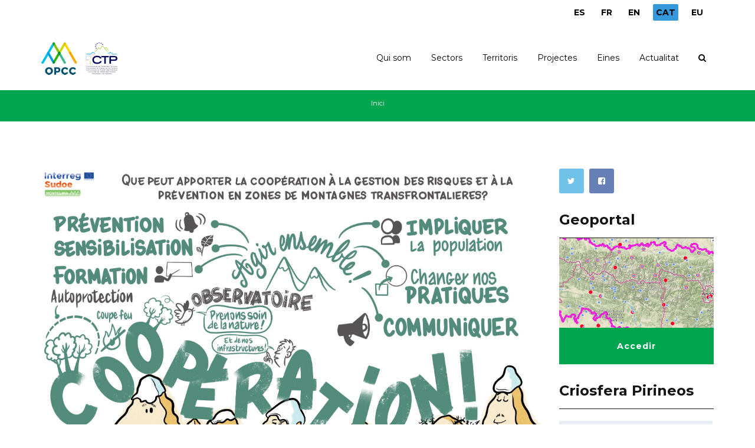

--- FILE ---
content_type: text/html; charset=utf-8
request_url: https://www.opcc-ctp.org/ca/blog/201906?page=8
body_size: 9490
content:
<!DOCTYPE html>
<html>
  <head>
    <meta name="viewport" content="width=device-width, initial-scale=1.0, minimum-scale=1">
		<meta http-equiv="Content-Type" content="text/html; charset=utf-8" />
<meta name="Generator" content="Drupal 7 (http://drupal.org)" />
<link rel="shortcut icon" href="https://www.opcc-ctp.org/sites/default/files/favicon.ico" type="image/vnd.microsoft.icon" />
		<title>Classic Blog | Observatori pirinenc del canvi climàtic</title>
		<style type="text/css" media="all">
@import url("https://www.opcc-ctp.org/modules/system/system.base.css?szwi50");
@import url("https://www.opcc-ctp.org/modules/system/system.menus.css?szwi50");
@import url("https://www.opcc-ctp.org/modules/system/system.messages.css?szwi50");
@import url("https://www.opcc-ctp.org/modules/system/system.theme.css?szwi50");
</style>
<style type="text/css" media="all">
@import url("https://www.opcc-ctp.org/sites/all/modules/simplenews/simplenews.css?szwi50");
@import url("https://www.opcc-ctp.org/sites/all/modules/calendar/css/calendar_multiday.css?szwi50");
@import url("https://www.opcc-ctp.org/modules/comment/comment.css?szwi50");
@import url("https://www.opcc-ctp.org/sites/all/modules/contrib/date/date_api/date.css?szwi50");
@import url("https://www.opcc-ctp.org/sites/all/modules/contrib/date/date_popup/themes/datepicker.1.7.css?szwi50");
@import url("https://www.opcc-ctp.org/modules/field/theme/field.css?szwi50");
@import url("https://www.opcc-ctp.org/sites/all/modules/contrib/menu_attach_block/menu_attach_block.css?szwi50");
@import url("https://www.opcc-ctp.org/modules/node/node.css?szwi50");
@import url("https://www.opcc-ctp.org/modules/search/search.css?szwi50");
@import url("https://www.opcc-ctp.org/modules/user/user.css?szwi50");
@import url("https://www.opcc-ctp.org/sites/all/modules/youtube/css/youtube.css?szwi50");
@import url("https://www.opcc-ctp.org/sites/all/modules/contrib/views/css/views.css?szwi50");
@import url("https://www.opcc-ctp.org/sites/all/modules/contrib/ckeditor/css/ckeditor.css?szwi50");
</style>
<style type="text/css" media="all">
@import url("https://www.opcc-ctp.org/sites/all/modules/colorbox/styles/default/colorbox_style.css?szwi50");
@import url("https://www.opcc-ctp.org/sites/all/modules/contrib/ctools/css/ctools.css?szwi50");
@import url("https://www.opcc-ctp.org/modules/locale/locale.css?szwi50");
@import url("https://www.opcc-ctp.org/sites/all/libraries/jquery.prettyPhoto/css/prettyPhoto.css?szwi50");
@import url("https://www.opcc-ctp.org/sites/all/modules/drupalexp/modules/dexp_animation/css/animate.css?szwi50");
@import url("https://www.opcc-ctp.org/sites/all/modules/drupalexp/modules/dexp_animation/css/dexp-animation.css?szwi50");
@import url("https://www.opcc-ctp.org/sites/all/libraries/font-awesome/css/font-awesome.min.css?szwi50");
@import url("https://www.opcc-ctp.org/sites/all/themes/drupalexp/vendor/bootstrap/css/bootstrap.min.css?szwi50");
@import url("https://www.opcc-ctp.org/sites/all/themes/drupalexp/assets/css/drupalexp.css?szwi50");
@import url("https://www.opcc-ctp.org/sites/all/themes/drupalexp/vendor/et-line-font/css/et-icons.css?szwi50");
@import url("https://www.opcc-ctp.org/sites/all/themes/drupalexp/assets/css/drupalexp-rtl.css?szwi50");
@import url("https://www.opcc-ctp.org/sites/default/files/drupalexp/zap/css/style-cyan.css?szwi50");
</style>
<style type="text/css" media="screen and (min-width: 1200px)">
<!--/*--><![CDATA[/*><!--*/
.container{max-width:1170px;}

/*]]>*/-->
</style>
		<script type="text/javascript" src="https://www.opcc-ctp.org/sites/all/modules/contrib/jquery_update/replace/jquery/1.7/jquery.min.js?v=1.7.2"></script>
<script type="text/javascript" src="https://www.opcc-ctp.org/misc/jquery-extend-3.4.0.js?v=1.7.2"></script>
<script type="text/javascript" src="https://www.opcc-ctp.org/misc/jquery-html-prefilter-3.5.0-backport.js?v=1.7.2"></script>
<script type="text/javascript" src="https://www.opcc-ctp.org/misc/jquery.once.js?v=1.2"></script>
<script type="text/javascript" src="https://www.opcc-ctp.org/misc/drupal.js?szwi50"></script>
<script type="text/javascript" src="https://www.opcc-ctp.org/sites/all/modules/contrib/jquery_update/replace/ui/ui/minified/jquery.ui.position.min.js?v=1.10.2"></script>
<script type="text/javascript" src="https://www.opcc-ctp.org/misc/ui/jquery.ui.position-1.13.0-backport.js?v=1.10.2"></script>
<script type="text/javascript" src="https://www.opcc-ctp.org/sites/all/themes/drupalexp/assets/js/plugins.js?szwi50"></script>
<script type="text/javascript" src="https://www.opcc-ctp.org/sites/default/files/languages/ca_HTgk6-hKBlozM-5gN7KuDPB5wrtzCycg_ieSC-OrhIM.js?szwi50"></script>
<script type="text/javascript" src="https://www.opcc-ctp.org/sites/all/libraries/colorbox/jquery.colorbox-min.js?szwi50"></script>
<script type="text/javascript" src="https://www.opcc-ctp.org/sites/all/modules/colorbox/js/colorbox.js?szwi50"></script>
<script type="text/javascript" src="https://www.opcc-ctp.org/sites/all/modules/colorbox/styles/default/colorbox_style.js?szwi50"></script>
<script type="text/javascript" src="https://www.opcc-ctp.org/sites/all/modules/colorbox/js/colorbox_load.js?szwi50"></script>
<script type="text/javascript" src="https://www.opcc-ctp.org/sites/all/modules/drupalexp/modules/dexp_shortcodes/asset/js/shortcodes.js?szwi50"></script>
<script type="text/javascript" src="https://www.opcc-ctp.org/sites/all/modules/drupalexp/modules/dexp_menu/js/jquery.transform2d.js?szwi50"></script>
<script type="text/javascript" src="https://www.opcc-ctp.org/sites/all/modules/drupalexp/modules/dexp_menu/js/dexp-menu.js?szwi50"></script>
<script type="text/javascript" src="https://www.opcc-ctp.org/sites/all/libraries/jquery.prettyPhoto/js/jquery.prettyPhoto.js?szwi50"></script>
<script type="text/javascript" src="https://www.opcc-ctp.org/sites/all/modules/google_analytics/googleanalytics.js?szwi50"></script>
<script type="text/javascript" src="https://www.googletagmanager.com/gtag/js?id=G-RTR2YNG65L"></script>
<script type="text/javascript">
<!--//--><![CDATA[//><!--
window.dataLayer = window.dataLayer || [];function gtag(){dataLayer.push(arguments)};gtag("js", new Date());gtag("set", "developer_id.dMDhkMT", true);gtag("config", "G-RTR2YNG65L", {"groups":"default","anonymize_ip":true});
//--><!]]>
</script>
<script type="text/javascript" src="https://www.opcc-ctp.org/sites/all/modules/contrib/form_placeholder/form_placeholder.js?szwi50"></script>
<script type="text/javascript" src="https://www.opcc-ctp.org/sites/all/themes/drupalexp/assets/js/drupalexp-sticky.js?szwi50"></script>
<script type="text/javascript" src="https://www.opcc-ctp.org/sites/all/libraries/appear/jquery.appear.js?szwi50"></script>
<script type="text/javascript" src="https://www.opcc-ctp.org/sites/all/themes/drupalexp/vendor/bootstrap/js/bootstrap.min.js?szwi50"></script>
<script type="text/javascript" src="https://www.opcc-ctp.org/sites/all/modules/drupalexp/modules/dexp_animation/js/dexp_animation.js?szwi50"></script>
<script type="text/javascript" src="https://www.opcc-ctp.org/sites/all/themes/drupalexp/assets/js/drupalexp-custompadding.js?szwi50"></script>
<script type="text/javascript" src="https://www.opcc-ctp.org/sites/all/themes/drupalexp/assets/js/drupalexp.js?szwi50"></script>
<script type="text/javascript" src="https://www.opcc-ctp.org/sites/all/themes/zap/assets/js/zap.js?szwi50"></script>
<script type="text/javascript">
<!--//--><![CDATA[//><!--
jQuery.extend(Drupal.settings, {"basePath":"\/","pathPrefix":"ca\/","setHasJsCookie":0,"ajaxPageState":{"theme":"zap","theme_token":"undkZFC5AUBIMFl84TiCAx_OY63MaMTuNlmpSVMZUEM","js":{"sites\/all\/modules\/contrib\/prettyphoto_formatters\/js\/prettyphoto_formatters.js":1,"sites\/all\/modules\/contrib\/jquery_update\/replace\/jquery\/1.7\/jquery.min.js":1,"misc\/jquery-extend-3.4.0.js":1,"misc\/jquery-html-prefilter-3.5.0-backport.js":1,"misc\/jquery.once.js":1,"misc\/drupal.js":1,"sites\/all\/modules\/contrib\/jquery_update\/replace\/ui\/ui\/minified\/jquery.ui.position.min.js":1,"misc\/ui\/jquery.ui.position-1.13.0-backport.js":1,"sites\/all\/themes\/drupalexp\/assets\/js\/plugins.js":1,"public:\/\/languages\/ca_HTgk6-hKBlozM-5gN7KuDPB5wrtzCycg_ieSC-OrhIM.js":1,"sites\/all\/libraries\/colorbox\/jquery.colorbox-min.js":1,"sites\/all\/modules\/colorbox\/js\/colorbox.js":1,"sites\/all\/modules\/colorbox\/styles\/default\/colorbox_style.js":1,"sites\/all\/modules\/colorbox\/js\/colorbox_load.js":1,"sites\/all\/modules\/drupalexp\/modules\/dexp_shortcodes\/asset\/js\/shortcodes.js":1,"sites\/all\/modules\/drupalexp\/modules\/dexp_menu\/js\/jquery.transform2d.js":1,"sites\/all\/modules\/drupalexp\/modules\/dexp_menu\/js\/dexp-menu.js":1,"sites\/all\/libraries\/jquery.prettyPhoto\/js\/jquery.prettyPhoto.js":1,"sites\/all\/modules\/google_analytics\/googleanalytics.js":1,"https:\/\/www.googletagmanager.com\/gtag\/js?id=G-RTR2YNG65L":1,"0":1,"sites\/all\/modules\/contrib\/form_placeholder\/form_placeholder.js":1,"sites\/all\/themes\/drupalexp\/assets\/js\/drupalexp-sticky.js":1,"sites\/all\/libraries\/appear\/jquery.appear.js":1,"sites\/all\/themes\/drupalexp\/vendor\/bootstrap\/js\/bootstrap.min.js":1,"sites\/all\/modules\/drupalexp\/modules\/dexp_animation\/js\/dexp_animation.js":1,"sites\/all\/themes\/drupalexp\/assets\/js\/drupalexp-custompadding.js":1,"sites\/all\/themes\/drupalexp\/assets\/js\/drupalexp.js":1,"sites\/all\/themes\/zap\/assets\/js\/zap.js":1},"css":{"modules\/system\/system.base.css":1,"modules\/system\/system.menus.css":1,"modules\/system\/system.messages.css":1,"modules\/system\/system.theme.css":1,"sites\/all\/modules\/simplenews\/simplenews.css":1,"sites\/all\/modules\/calendar\/css\/calendar_multiday.css":1,"modules\/comment\/comment.css":1,"sites\/all\/modules\/contrib\/date\/date_api\/date.css":1,"sites\/all\/modules\/contrib\/date\/date_popup\/themes\/datepicker.1.7.css":1,"modules\/field\/theme\/field.css":1,"sites\/all\/modules\/contrib\/menu_attach_block\/menu_attach_block.css":1,"modules\/node\/node.css":1,"modules\/search\/search.css":1,"modules\/user\/user.css":1,"sites\/all\/modules\/youtube\/css\/youtube.css":1,"sites\/all\/modules\/contrib\/views\/css\/views.css":1,"sites\/all\/modules\/contrib\/ckeditor\/css\/ckeditor.css":1,"sites\/all\/modules\/colorbox\/styles\/default\/colorbox_style.css":1,"sites\/all\/modules\/contrib\/ctools\/css\/ctools.css":1,"modules\/locale\/locale.css":1,"sites\/all\/libraries\/jquery.prettyPhoto\/css\/prettyPhoto.css":1,"sites\/all\/modules\/drupalexp\/modules\/dexp_animation\/css\/animate.css":1,"sites\/all\/modules\/drupalexp\/modules\/dexp_animation\/css\/dexp-animation.css":1,"sites\/all\/libraries\/font-awesome\/css\/font-awesome.min.css":1,"sites\/all\/themes\/drupalexp\/vendor\/bootstrap\/css\/bootstrap.min.css":1,"sites\/all\/themes\/drupalexp\/assets\/css\/drupalexp.css":1,"sites\/all\/themes\/drupalexp\/vendor\/et-line-font\/css\/et-icons.css":1,"sites\/all\/themes\/drupalexp\/assets\/css\/drupalexp-rtl.css":1,"public:\/\/drupalexp\/zap\/css\/style-cyan.css":1,"0":1}},"colorbox":{"opacity":"0.85","current":"{current} de {total}","previous":"\u00ab Prev","next":"Seg\u00fcent \u00bb","close":"Tanca","maxWidth":"98%","maxHeight":"98%","fixed":true,"mobiledetect":true,"mobiledevicewidth":"480px","file_public_path":"\/sites\/default\/files","specificPagesDefaultValue":"admin*\nimagebrowser*\nimg_assist*\nimce*\nnode\/add\/*\nnode\/*\/edit\nprint\/*\nprintpdf\/*\nsystem\/ajax\nsystem\/ajax\/*"},"better_exposed_filters":{"views":{"blog":{"displays":{"page":{"filters":[]}}}}},"prettyphoto":{"animation_speed":"fast","slideshow":5000,"autoplay_slideshow":false,"opacity":0.8,"show_title":true,"allow_resize":true,"default_width":500,"default_height":344,"counter_separator_label":"\/","theme":"pp_default","horizontal_padding":20,"hideflash":false,"wmode":"opaque","autoplay":true,"modal":false,"deeplinking":true,"overlay_gallery":true,"keyboard_shortcuts":true,"ie6_fallback":true,"markup":"\u003Cdiv class=\u0022pp_pic_holder\u0022\u003E\n  \u003Cdiv class=\u0022ppt\u0022\u003E\u0026nbsp;\u003C\/div\u003E\n  \u003Cdiv class=\u0022pp_top\u0022\u003E\n    \u003Cdiv class=\u0022pp_left\u0022\u003E\u003C\/div\u003E\n    \u003Cdiv class=\u0022pp_middle\u0022\u003E\u003C\/div\u003E\n    \u003Cdiv class=\u0022pp_right\u0022\u003E\u003C\/div\u003E\n  \u003C\/div\u003E\n  \u003Cdiv class=\u0022pp_content_container\u0022\u003E\n    \u003Cdiv class=\u0022pp_left\u0022\u003E\n      \u003Cdiv class=\u0022pp_right\u0022\u003E\n        \u003Cdiv class=\u0022pp_content\u0022\u003E\n          \u003Cdiv class=\u0022pp_loaderIcon\u0022\u003E\u003C\/div\u003E\n          \u003Cdiv class=\u0022pp_fade\u0022\u003E\n            \u003Ca href=\u0022#\u0022 class=\u0022pp_expand\u0022 title=\u0022Expand the image\u0022\u003EExpandeix\u003C\/a\u003E\n            \u003Cdiv class=\u0022pp_hoverContainer\u0022\u003E\n              \u003Ca class=\u0022pp_next\u0022 href=\u0022#\u0022\u003ESeg\u00fcent\u003C\/a\u003E\n              \u003Ca class=\u0022pp_previous\u0022 href=\u0022#\u0022\u003EAnterior\u003C\/a\u003E\n            \u003C\/div\u003E\n            \u003Cdiv id=\u0022pp_full_res\u0022\u003E\u003C\/div\u003E\n            \u003Cdiv class=\u0022pp_details\u0022\u003E\n              \u003Cdiv class=\u0022pp_nav\u0022\u003E\n                \u003Ca href=\u0022#\u0022 class=\u0022pp_arrow_previous\u0022\u003EAnterior\u003C\/a\u003E\n                \u003Cp class=\u0022currentTextHolder\u0022\u003E0\/0\u003C\/p\u003E\n                \u003Ca href=\u0022#\u0022 class=\u0022pp_arrow_next\u0022\u003ESeg\u00fcent\u003C\/a\u003E\n              \u003C\/div\u003E\n              \u003Cp class=\u0022pp_description\u0022\u003E\u003C\/p\u003E\n              \u003Cdiv class=\u0022pp_social\u0022\u003E{pp_social}\u003C\/div\u003E\n              \u003Ca class=\u0022pp_close\u0022 href=\u0022#\u0022\u003ETanca\u003C\/a\u003E\n            \u003C\/div\u003E\n          \u003C\/div\u003E\n        \u003C\/div\u003E\n      \u003C\/div\u003E\n    \u003C\/div\u003E\n  \u003C\/div\u003E\n  \u003Cdiv class=\u0022pp_bottom\u0022\u003E\n    \u003Cdiv class=\u0022pp_left\u0022\u003E\u003C\/div\u003E\n    \u003Cdiv class=\u0022pp_middle\u0022\u003E\u003C\/div\u003E\n    \u003Cdiv class=\u0022pp_right\u0022\u003E\u003C\/div\u003E\n  \u003C\/div\u003E\n\u003C\/div\u003E\n\u003Cdiv class=\u0022pp_overlay\u0022\u003E\u003C\/div\u003E\n","gallery_markup":"\u003Cdiv class=\u0022pp_gallery\u0022\u003E\n  \u003Ca href=\u0022#\u0022 class=\u0022pp_arrow_previous\u0022\u003EAnterior\u003C\/a\u003E\n  \u003Cdiv\u003E\n    \u003Cul\u003E\n      {gallery}\n    \u003C\/ul\u003E\n  \u003C\/div\u003E\n  \u003Ca href=\u0022#\u0022 class=\u0022pp_arrow_next\u0022\u003ESeg\u00fcent\u003C\/a\u003E\n\u003C\/div\u003E\n","image_markup":"\u003Cimg id=\u0022fullResImage\u0022 src=\u0022{path}\u0022 \/\u003E\n","flash_markup":"\u003Cobject classid=\u0022clsid:D27CDB6E-AE6D-11cf-96B8-444553540000\u0022 width=\u0022{width}\u0022 height=\u0022{height}\u0022\u003E\u003Cparam name=\u0022wmode\u0022 value=\u0022{wmode}\u0022 \/\u003E\u003Cparam name=\u0022allowfullscreen\u0022 value=\u0022true\u0022 \/\u003E\u003Cparam name=\u0022allowscriptaccess\u0022 value=\u0022always\u0022 \/\u003E\u003Cparam name=\u0022movie\u0022 value=\u0022{path}\u0022 \/\u003E\u003Cembed src=\u0022{path}\u0022 type=\u0022application\/x-shockwave-flash\u0022 allowfullscreen=\u0022true\u0022 allowscriptaccess=\u0022always\u0022 width=\u0022{width}\u0022 height=\u0022{height}\u0022 wmode=\u0022{wmode}\u0022\u003E\u003C\/embed\u003E\u003C\/object\u003E\n","quicktime_markup":"\u003Cobject classid=\u0022clsid:02BF25D5-8C17-4B23-BC80-D3488ABDDC6B\u0022 codebase=\u0022http:\/\/www.apple.com\/qtactivex\/qtplugin.cab\u0022 height=\u0022{height}\u0022 width=\u0022{width}\u0022\u003E\u003Cparam name=\u0022src\u0022 value=\u0022{path}\u0022\u003E\u003Cparam name=\u0022autoplay\u0022 value=\u0022{autoplay}\u0022\u003E\u003Cparam name=\u0022type\u0022 value=\u0022video\/quicktime\u0022\u003E\u003Cembed src=\u0022{path}\u0022 height=\u0022{height}\u0022 width=\u0022{width}\u0022 autoplay=\u0022{autoplay}\u0022 type=\u0022video\/quicktime\u0022 pluginspage=\u0022http:\/\/www.apple.com\/quicktime\/download\/\u0022\u003E\u003C\/embed\u003E\u003C\/object\u003E\n","iframe_markup":"\u003Ciframe src =\u0022{path}\u0022 width=\u0022{width}\u0022 height=\u0022{height}\u0022 frameborder=\u0022no\u0022\u003E\u003C\/iframe\u003E\n","inline_markup":"\u003Cdiv class=\u0022pp_inline\u0022\u003E{content}\u003C\/div\u003E\n","custom_markup":"","social_tools":"\n"},"googleanalytics":{"account":["G-RTR2YNG65L"],"trackOutbound":1,"trackMailto":1,"trackDownload":1,"trackDownloadExtensions":"7z|aac|arc|arj|asf|asx|avi|bin|csv|doc(x|m)?|dot(x|m)?|exe|flv|gif|gz|gzip|hqx|jar|jpe?g|js|mp(2|3|4|e?g)|mov(ie)?|msi|msp|pdf|phps|png|ppt(x|m)?|pot(x|m)?|pps(x|m)?|ppam|sld(x|m)?|thmx|qtm?|ra(m|r)?|sea|sit|tar|tgz|torrent|txt|wav|wma|wmv|wpd|xls(x|m|b)?|xlt(x|m)|xlam|xml|z|zip","trackColorbox":1},"form_placeholder":{"fallback_support":false,"include":"","exclude":"","required_indicator":"append"},"urlIsAjaxTrusted":{"\/ca\/blog\/201906?page=8":true},"drupalexp":{"key":"Cyan","base_color":"#00A54F","text_color":"#6F6F6F","link_color":"#333333","link_hover_color":"#00A54F","heading_color":"#141414","base_color_opposite":"#00A54F"},"zap_theme":{"sticky_logo":"https:\/\/www.opcc-ctp.org\/sites\/default\/files\/logo.png"}});
//--><!]]>
</script>
	</head>
    <body class="html not-front not-logged-in no-sidebars page-blog page-blog- page-blog-201906 i18n-ca ltr wide  preset-cyan " >
        		<div id="skip-link">
		<a href="#main-content" class="element-invisible element-focusable">Vés al contingut</a>
		</div>
				<div class="dexp-body-inner default"><section  class="dexp-section dexp-sticky" id="section-header" style="background-color:#FFF">
	<div class="section-inner">
        <div class="container">
            <div class="row">
                <!-- .region-top-right-->
  <div class="region region-top-right col-xs-12 col-sm-12 col-md-3 col-lg-3 col-lg-offset-9 col-md-offset-9">
    
<div id="block-locale-language" class="block block-locale" style="text-align:right;margin:10px 0 0 0 ">
  <div class="inner"></div>
        
  <div  class="content">
    <ul class="language-switcher-locale-url"><li class="es first"><a href="/es/blog/201906" class="language-link" xml:lang="es">ES</a></li>
<li class="fr"><a href="/fr/blog/201906" class="language-link" xml:lang="fr">FR</a></li>
<li class="en"><a href="/en/blog/201906" class="language-link" xml:lang="en">EN</a></li>
<li class="ca active"><a href="/ca/blog/201906" class="language-link active" xml:lang="ca">CAT</a></li>
<li class="eu last"><a href="/eu/blog/201906" class="language-link" xml:lang="eu">EU</a></li>
</ul>  </div>
</div>
  </div>
<!-- END .region-top-right-->
<!-- .region-logo-->
<div class="dexp-logo col-xs-5 col-sm-2 col-md-2 col-lg-2">
    <a class="site-logo" href="/ca"><img src="https://www.opcc-ctp.org/sites/default/files/logo.png" alt=""/></a>
    </div>
<!-- END .region-logo-->
<!-- .region-navigation-->
  <div class="region region-navigation col-xs-7 col-sm-10 col-md-10 col-lg-10">
    
<div id="block-dexp-menu-dexp-menu-block-1" class="block block-dexp-menu">
  <div class="inner"></div>
        
  <div  class="content">
    <a data-target="#dexp-dropdown" href="#" class="hidden-lg hidden-md dexp-menu-toggler">
	<i class="fa fa-align-justify"></i>
</a>
<div id="dexp-dropdown" class="dexp-menu dexp-dropdown">
<ul class="menu"><li class="first expanded"><span title="" class="nolink">Qui som</span><span class="menu-toggle fa fa-angle-right
"></span><ul class="menu"><li class="first leaf"><a href="/ca/contenido/presentacio-lopcc">Presentació de l&#039;OPCC</a></li>
<li class="leaf"><a href="/ca/contenido/comite-tecnic">Comitè tècnic</a></li>
<li class="leaf"><a href="/ca/contenido/consell-assessor">Consell Assessor</a></li>
<li class="last leaf"><a href="/ca/contenido/socis">Socis</a></li>
</ul></li>
<li class="expanded"><a href="/ca/contenido/sectors">Sectors</a><span class="menu-toggle fa fa-angle-right
"></span><ul class="menu"><li class="first leaf"><a href="/ca/sector/clima-passat-i-present">Clima passat i present</a></li>
<li class="leaf"><a href="/ca/sector/clima-futur">Clima futur</a></li>
<li class="leaf"><a href="/ca/sector/riscos-naturals">Riscos naturals</a></li>
<li class="leaf"><a href="/ca/sector/turisme">Turisme</a></li>
<li class="leaf"><a href="/ca/sector/agropastoralisme">Agropastoralisme</a></li>
<li class="leaf"><a href="/ca/sector/energia">Energia</a></li>
<li class="leaf"><a href="/ca/sector/flora">Flora</a></li>
<li class="leaf"><a href="/ca/sector/fauna">Fauna</a></li>
<li class="leaf"><a href="/ca/sector/boscos">Boscos</a></li>
<li class="leaf"><a href="/ca/sector/ecosistemes-sensibles-dalta-muntanya">Ecosistemes sensibles d&#039;alta muntanya</a></li>
<li class="last leaf"><a href="/ca/sector/recursos-hidrics">Recursos hídrics</a></li>
</ul></li>
<li class="expanded"><a href="/ca/contenido/territoris">Territoris</a><span class="menu-toggle fa fa-angle-right
"></span><ul class="menu"><li class="first leaf"><a href="/ca/contenido/andorra">Andorra</a></li>
<li class="leaf"><a href="/ca/contenido/aragon">Aragón</a></li>
<li class="leaf"><a href="/ca/contenido/catalunya">Catalunya</a></li>
<li class="leaf"><a href="/ca/contenido/euskadi">Euskadi</a></li>
<li class="leaf"><a href="/ca/contenido/navarra">Navarra</a></li>
<li class="leaf"><a href="/ca/contenido/nouvelle-aquitaine">Nouvelle-Aquitaine</a></li>
<li class="last leaf"><a href="/ca/contenido/occitanie">Occitanie</a></li>
</ul></li>
<li class="expanded"><a href="/ca/projects" title="">Projectes</a><span class="menu-toggle fa fa-angle-right
"></span><ul class="menu"><li class="first leaf"><a href="/ca/proyecto/life-pyrenees4clima">LIFE PYRENEES4CLIMA</a></li>
<li class="leaf"><a href="/ca/proyecto/epicc">EPiCC</a></li>
<li class="leaf"><a href="/ca/proyecto/life-midmacc">LIFE MIDMACC</a></li>
<li class="leaf"><a href="/ca/proyecto/montclima-interreg-sudoe">MONTCLIMA INTERREG SUDOE</a></li>
<li class="leaf"><a href="/ca/proyecto/opcc-adapyr">OPCC ADAPYR</a></li>
<li class="leaf"><a href="/ca/proyecto/phusicos-h2020">PHUSICOS H2020</a></li>
<li class="leaf"><a href="/ca/opcc">OPCC2</a></li>
<li class="leaf"><a href="/ca/canopee">CANOPEE</a></li>
<li class="leaf"><a href="/ca/florapyr">FLORAPYR</a></li>
<li class="leaf"><a href="/ca/node/1016" title="">FLORAPYR Avance</a></li>
<li class="leaf"><a href="/ca/replim">REPLIM</a></li>
<li class="leaf"><a href="/ca/climpy">CLIMPY</a></li>
<li class="leaf"><a href="/ca/proyecto/2023-horizon-europe-mountadapt">2023 HORIZON EUROPE MOUNTADAPT</a></li>
<li class="leaf"><a href="/ca/piragua">PIRAGUA</a></li>
<li class="leaf"><a href="/ca/proyecto/inbiopyr-interreg-poctefa">INBIOPYR INTERREG POCTEFA</a></li>
<li class="leaf"><a href="/ca/proyecto/sanasilva-interreg-poctefa">SANASILVA INTERREG POCTEFA</a></li>
<li class="last leaf"><a href="/ca/proyecto/solpyr-interreg-poctefa">SOLPYR INTERREG POCTEFA</a></li>
</ul></li>
<li class="expanded"><span title="" class="nolink">Eines</span><span class="menu-toggle fa fa-angle-right
"></span><ul class="menu"><li class="first leaf"><a href="https://criosfera.opcc-ctp.org/" title="">Criosfera Pirineos</a></li>
<li class="leaf"><a href="https://indicadors.opcc-ctp.org/ca/" title="">Indicadors CC</a></li>
<li class="leaf"><a href="/ca/contenido/ciencia-ciutadana">Ciència ciutadana</a></li>
<li class="leaf"><a href="/ca/documentos" title=""> Descàrrega d&#039;informes i resultats</a></li>
<li class="leaf"><a href="/ca/buenas-practicas" title="">Bones pràctiques</a></li>
<li class="last leaf"><a href="/ca/contenido/butlleti-climatic-biccpir">Butlletí climàtic BICCPIR</a></li>
</ul></li>
<li class="last expanded"><span title="" class="nolink">Actualitat</span><span class="menu-toggle fa fa-angle-right
"></span><ul class="menu"><li class="first leaf"><a href="/ca/noticias" title="">Notícies</a></li>
<li class="leaf"><a href="/ca/event-calendar/month" title="">Calendari</a></li>
<li class="last leaf"><a href="/ca/newsletter" title="">Boletí</a></li>
</ul></li>
</ul></div>
  </div>
</div>

<div id="block-search-form" class="block block-search">
  <div class="inner"></div>
        
  <div  class="content">
    <form action="/ca/blog/201906?page=8" method="post" id="search-block-form" accept-charset="UTF-8"><div><span class="fa fa-search search-toggle"></span>
<div class="search-form-overlay"></div>
<div class="search-form-block-wrapper">
	<div class="container">
		<div class="row">
			<div class="col-xs-12 search-form-block-content">
				<div class="container-inline">
                                      <h2 class="element-invisible">Formulari de cerca</h2>
                                    <div class="form-item form-type-textfield form-item-search-block-form">
  <label class="element-invisible" for="edit-search-block-form--2">Cerca </label>
 <input title="Introduïu els termes que voleu cercar." placeholder="Cerca" type="text" id="edit-search-block-form--2" name="search_block_form" value="" size="15" maxlength="128" class="form-text" />
</div>
<div class="form-actions form-wrapper" id="edit-actions"><input class="btn btn-primary form-submit" type="submit" id="edit-submit" name="op" value="Cerca" /></div><input type="hidden" name="form_build_id" value="form-kop6waqS6cpuObazA3s-rYjNzkeY3JuqZcLYOyTkUNg" />
<input type="hidden" name="form_id" value="search_block_form" />
                </div>
			</div>
		</div>
	</div>
</div>
</div></form>  </div>
</div>
  </div>
<!-- END .region-navigation-->
            </div>
        </div>
    </div>
</section>
<div  class="dexp-section" id="section-page-title">
	<div class="dexp-container">
		<div class="row">
			<!-- .region-breadcrumb-->
  <div class="region region-breadcrumb col-xs-12 col-sm-12 col-md-12 col-lg-12">
    
<div id="block-dexp-page-elements-dexp-page-elements-breadcrumb" class="block block-dexp-page-elements">
  <div class="inner"></div>
        
  <div  class="content">
    <h2 class="element-invisible">Esteu aquí</h2><div class="breadcrumb"><a href="/ca">Inici</a></div>  </div>
</div>
  </div>
<!-- END .region-breadcrumb-->
		</div>
	</div>
</div>
<div  class="dexp-section" id="section-content">
	<div class="container">
		<div class="row">
			<!-- .region-content-->
<div class="region region-content col-xs-12 col-sm-12 col-md-9 col-lg-9">
<div class="dexp-page-toolbar"></div>
<div id="block-system-main" class="block block-system">
  <div class="inner"></div>
        
  <div  class="content">
    <div class="view view-blog view-id-blog view-display-id-page blog-classic view-dom-id-d5e6dad5af25215b0bfcefd6d58379c7">
        
  
  
      <div class="view-content">
        <div class="views-row views-row-1 views-row-odd views-row-first">
    <div id="node-1383" class="node node-article node-teaser view-mode-teaser " about="/ca/noticia/seminari-final-sudoe-montclima-clima-i-riscos-naturals-les-muntanyes-del-territori-sudoe" typeof="sioc:Item foaf:Document">
    <span property="dc:title" content="Seminari final SUDOE MONTCLIMA: clima i riscos naturals a les muntanyes del territori SUDOE" class="rdf-meta element-hidden"></span><span property="sioc:num_replies" content="0" datatype="xsd:integer" class="rdf-meta element-hidden"></span>
  <div class="blog-item">
    <div class="blog-media">
      <div class="field field-name-field-media field-type-media field-label-hidden">
<div class="field-items">
<div class="field-item even">
  <div id="file-1452" class="file file-image file-image-jpeg">

        <h2 class="element-invisible"><a href="/ca/file/1452">08_table_ronde_mini.jpg</a></h2>
    
  
  <div class="content">
    <img typeof="foaf:Image" alt="" src="https://www.opcc-ctp.org/sites/default/files/08_table_ronde_mini.jpg" width="2435" height="1722" />  </div>

  
</div>
</div>
</div>
</div>
    </div>
    <div class="blog-detail">
      <h3 class="blog-title">
        <a href="/ca/noticia/seminari-final-sudoe-montclima-clima-i-riscos-naturals-les-muntanyes-del-territori-sudoe" title="">Seminari final SUDOE MONTCLIMA: clima i riscos naturals a les muntanyes del territori SUDOE</a>
      </h3><!-- end title -->
      <div class="blog-meta">
       
        <ul>
         
                    <li class="blog-category">
            <i class="fa fa-bookmark-o"></i>
                      </li>
          <li class="blog-date">
            <span class="day">24</span>
             <span class="month">Nov</span>
          </li>
        </ul>
      </div><!-- end meta -->
      <div class="blog-desc">
          <div class="field field-name-body field-type-text-with-summary field-label-hidden"><div class="field-items"><div class="field-item even" property="content:encoded"><p>El 23 de novembre de 2022 es va celebrar a la ciutat administrativa de Tolosa el seminari final de MONTCLIMA, seguit d'una visita de camp al programa STePRIM: "Després de 42 mesos de dur treball en</p></div></div></div>      </div><!-- end desc -->
      <a href="/ca/noticia/seminari-final-sudoe-montclima-clima-i-riscos-naturals-les-muntanyes-del-territori-sudoe" title="" class="btn-readmore">
        Llegir més      </a>
    </div>
  </div>
</div>
  </div>
  <div class="views-row views-row-2 views-row-even">
    <div id="node-1399" class="node node-article node-teaser view-mode-teaser " about="/ca/noticia/potenciant-intercanvis-les-mesures-desenvolupades-life-midmacc-rioja-arago-i-catalunya" typeof="sioc:Item foaf:Document">
    <span property="dc:title" content="Potenciant intercanvis sobre les mesures desenvolupades per LIFE MIDMACC a La Rioja, Aragó i Catalunya" class="rdf-meta element-hidden"></span><span property="sioc:num_replies" content="0" datatype="xsd:integer" class="rdf-meta element-hidden"></span>
  <div class="blog-item">
    <div class="blog-media">
      <div class="field field-name-field-media field-type-media field-label-hidden">
<div class="field-items">
<div class="field-item even">
  <div id="file-1486" class="file file-image file-image-jpeg">

        <h2 class="element-invisible"><a href="/ca/file/1486">img_6371.jpg</a></h2>
    
  
  <div class="content">
    <img typeof="foaf:Image" alt="" src="https://www.opcc-ctp.org/sites/default/files/img_6371_0.jpg" width="4032" height="3024" />  </div>

  
</div>
</div>
</div>
</div>
    </div>
    <div class="blog-detail">
      <h3 class="blog-title">
        <a href="/ca/noticia/potenciant-intercanvis-les-mesures-desenvolupades-life-midmacc-rioja-arago-i-catalunya" title="">Potenciant intercanvis sobre les mesures desenvolupades per LIFE MIDMACC a La Rioja, Aragó i Catalunya</a>
      </h3><!-- end title -->
      <div class="blog-meta">
       
        <ul>
         
                    <li class="blog-category">
            <i class="fa fa-bookmark-o"></i>
                      </li>
          <li class="blog-date">
            <span class="day">27</span>
             <span class="month">Oct</span>
          </li>
        </ul>
      </div><!-- end meta -->
      <div class="blog-desc">
          <div class="field field-name-body field-type-text-with-summary field-label-hidden"><div class="field-items"><div class="field-item even" property="content:encoded"><p>Del 17 al 21 d'octubre 2022, es va organitzar una setmana de visites, intercanvis i reflexions amb els socis del projecte, actors convidats de les tres regions on es desenvolupa el projecte LIFE MI</p></div></div></div>      </div><!-- end desc -->
      <a href="/ca/noticia/potenciant-intercanvis-les-mesures-desenvolupades-life-midmacc-rioja-arago-i-catalunya" title="" class="btn-readmore">
        Llegir més      </a>
    </div>
  </div>
</div>
  </div>
  <div class="views-row views-row-3 views-row-odd">
    <div id="node-1394" class="node node-article node-teaser view-mode-teaser " about="/ca/noticia/visita-als-llocs-demostracio-dels-pirineus" typeof="sioc:Item foaf:Document">
    <span property="dc:title" content=" Sobre la visita als llocs de demostració dels Pirineus" class="rdf-meta element-hidden"></span><span property="sioc:num_replies" content="0" datatype="xsd:integer" class="rdf-meta element-hidden"></span>
  <div class="blog-item">
    <div class="blog-media">
      <div class="field field-name-field-media field-type-media field-label-hidden">
<div class="field-items">
<div class="field-item even">
  <div id="file-1480" class="file file-image file-image-jpeg">

        <h2 class="element-invisible"><a href="/ca/file/1480">img_6160.jpg</a></h2>
    
  
  <div class="content">
    <img typeof="foaf:Image" alt="" src="https://www.opcc-ctp.org/sites/default/files/img_6160_0.jpg" width="1200" height="900" />  </div>

  
</div>
</div>
</div>
</div>
    </div>
    <div class="blog-detail">
      <h3 class="blog-title">
        <a href="/ca/noticia/visita-als-llocs-demostracio-dels-pirineus" title=""> Sobre la visita als llocs de demostració dels Pirineus</a>
      </h3><!-- end title -->
      <div class="blog-meta">
       
        <ul>
         
                    <li class="blog-category">
            <i class="fa fa-bookmark-o"></i>
                      </li>
          <li class="blog-date">
            <span class="day">17</span>
             <span class="month">Oct</span>
          </li>
        </ul>
      </div><!-- end meta -->
      <div class="blog-desc">
          <div class="field field-name-body field-type-text-with-summary field-label-hidden"><div class="field-items"><div class="field-item even" property="content:encoded"><p>El projecte H2020 PHUSICOS està dissenyant i aplicant solucions basades en la naturalesa (NBS) per a la reducció del risc de catàstrofes en quatre llocs demostratius dels Pirineus francesos i espan</p></div></div></div>      </div><!-- end desc -->
      <a href="/ca/noticia/visita-als-llocs-demostracio-dels-pirineus" title="" class="btn-readmore">
        Llegir més      </a>
    </div>
  </div>
</div>
  </div>
  <div class="views-row views-row-4 views-row-even views-row-last">
    <div id="node-1388" class="node node-article node-teaser view-mode-teaser " about="/ca/noticia/5e-i-ultim-seminari-transnacional-montclima-riscos-torrencials-es-va-celebrar-els-dies-20-i" typeof="sioc:Item foaf:Document">
    <span property="dc:title" content="El 5è i últim seminari transnacional MONTCLIMA sobre riscos torrencials es va celebrar els dies 20 i 21 de setembre a Andorra la Vella." class="rdf-meta element-hidden"></span><span property="sioc:num_replies" content="0" datatype="xsd:integer" class="rdf-meta element-hidden"></span>
  <div class="blog-item">
    <div class="blog-media">
      <div class="field field-name-field-media field-type-media field-label-hidden">
<div class="field-items">
<div class="field-item even">
  <div id="file-1471" class="file file-image file-image-jpeg">

        <h2 class="element-invisible"><a href="/ca/file/1471">img20220921200134_1.jpg</a></h2>
    
  
  <div class="content">
    <img typeof="foaf:Image" alt="" src="https://www.opcc-ctp.org/sites/default/files/img20220921200134_1_0.jpg" width="1100" height="360" />  </div>

  
</div>
</div>
</div>
</div>
    </div>
    <div class="blog-detail">
      <h3 class="blog-title">
        <a href="/ca/noticia/5e-i-ultim-seminari-transnacional-montclima-riscos-torrencials-es-va-celebrar-els-dies-20-i" title="">El 5è i últim seminari transnacional MONTCLIMA sobre riscos torrencials es va celebrar els dies 20 i 21 de setembre a Andorra la Vella.</a>
      </h3><!-- end title -->
      <div class="blog-meta">
       
        <ul>
         
                    <li class="blog-category">
            <i class="fa fa-bookmark-o"></i>
                      </li>
          <li class="blog-date">
            <span class="day">28</span>
             <span class="month">Sep</span>
          </li>
        </ul>
      </div><!-- end meta -->
      <div class="blog-desc">
          <div class="field field-name-body field-type-text-with-summary field-label-hidden"><div class="field-items"><div class="field-item even" property="content:encoded"><p class="rtejustify">El 5è i últim seminari transnacional MONTCLIMA es va celebrar els dies 20 i 21 de setembre a Andorra la Vella.</p></div></div></div>      </div><!-- end desc -->
      <a href="/ca/noticia/5e-i-ultim-seminari-transnacional-montclima-riscos-torrencials-es-va-celebrar-els-dies-20-i" title="" class="btn-readmore">
        Llegir més      </a>
    </div>
  </div>
</div>
  </div>
    </div>
  
      <h2 class="element-invisible">Pàgines</h2><div class="item-list"><ul class="pagination pager"><li class="pager-first first"><a title="Vés a la primera pàgina" href="/ca/blog/201906">« primer</a></li>
<li class="pager-previous"><a title="Vés a la pàgina anterior" href="/ca/blog/201906?page=7">‹ anterior</a></li>
<li class="pager-ellipsis">…</li>
<li class="pager-item"><a title="Vés a la pàgina 5" href="/ca/blog/201906?page=4">5</a></li>
<li class="pager-item"><a title="Vés a la pàgina 6" href="/ca/blog/201906?page=5">6</a></li>
<li class="pager-item"><a title="Vés a la pàgina 7" href="/ca/blog/201906?page=6">7</a></li>
<li class="pager-item"><a title="Vés a la pàgina 8" href="/ca/blog/201906?page=7">8</a></li>
<li class="pager-current"><a href="#" title="Current page">9</a></li>
<li class="pager-item"><a title="Vés a la pàgina 10" href="/ca/blog/201906?page=9">10</a></li>
<li class="pager-item"><a title="Vés a la pàgina 11" href="/ca/blog/201906?page=10">11</a></li>
<li class="pager-item"><a title="Vés a la pàgina 12" href="/ca/blog/201906?page=11">12</a></li>
<li class="pager-item"><a title="Vés a la pàgina 13" href="/ca/blog/201906?page=12">13</a></li>
<li class="pager-ellipsis"><a href="#">…</a></li>
<li class="pager-next"><a title="Vés a la pàgina següent" href="/ca/blog/201906?page=9">següent ›</a></li>
<li class="pager-last last"><a title="Vés a la darrera pàgina" href="/ca/blog/201906?page=29">últim »</a></li>
</ul></div>  
  
  
      <div class="view-footer">
      <p><a role="button" class="dexp-shortcodes-button btn btn-xl letter-space-1 mt20 " href="/ca/noticias">TOTES LES NOTÍCIES</a></p>
    </div>
  
  
</div>  </div>
</div>
</div>
<!-- END .region-content-->
<!-- .region-right-sidebar-->
  <div class="region region-right-sidebar col-xs-12 col-sm-12 col-md-3 col-lg-3">
    
<div id="block-block-3" class="block block-block" style="text-align:left">
  <div class="inner"></div>
        
  <div  class="content">
    <p><a href="https://twitter.com/opcc_ctp" target="_blank" class="dexp-social-icon social-bg social-rounded social-twitter"><span><i class="fa fa-twitter"></i></span> </a> <a href="#" target="_blank" class="dexp-social-icon social-bg social-rounded social-facebook"><span><i class="fa fa-facebook-square"></i></span> </a></p>
  </div>
</div>

<div id="block-block-8" class="block block-block block-geo-lateral" style="background-image:url(https://www.opcc-ctp.org/sites/default/files/bg_geoportal_front_0.jpg);background-position:bottom center;background-size:cover">
  <div class="inner"></div>
          <h2 class="block-title  no-subtitle">Geoportal</h2>
    
  <div  class="content">
    <p> </p>
<p> </p>
<p> </p>
<p> </p>
<p><a role="button" class="dexp-shortcodes-button btn btn-lg bg-color btn-full " href="/ca/geoportal">Accedir</a></p>
  </div>
</div>

<div id="block-block-27" class="block block-block">
  <div class="inner"></div>
          <h2 class="block-title  no-subtitle">Criosfera Pirineos</h2>
    
  <div  class="content">
    <p><a href="https://criosfera.opcc-ctp.org/"><img alt="" height="172" src="/sites/default/files/banner_criosfera.png" width="260" /></a><a role="button" class="dexp-shortcodes-button btn btn-lg bg-color btn-full " href="https://criosfera.opcc-ctp.org/">Accedir</a></p>
  </div>
</div>

<div id="block-block-10" class="block block-block">
  <div class="inner"></div>
          <h2 class="block-title  no-subtitle">Twitter</h2>
    
  <div  class="content">
    <a class="twitter-timeline" data-height="600" href="https://twitter.com/opcc_ctp?ref_src=twsrc%5Etfw">Tweets by opcc_ctp</a> <script async src="https://platform.twitter.com/widgets.js" charset="utf-8"></script>   </div>
</div>
  </div>
<!-- END .region-right-sidebar-->
		</div>
	</div>
</div>
<div  class="dexp-section" id="section-partners">
	<div class="container">
		<div class="row">
			<!-- .region-client-->
  <div class="region region-client col-xs-12 col-sm-12 col-md-12 col-lg-12">
    
<div id="block-service-links-service-links-not-node" class="block block-service-links dexp-animate" data-animate="fadeInRight" style="text-align:left;margin:20px 0px">
  <div class="inner"></div>
        
  <div  class="content">
    <div class="service-links"><a href="https://www.facebook.com/sharer.php?u=https%3A//www.opcc-ctp.org/ca/blog/201906&amp;t=Classic%20Blog" title="Compartir en Facebook" class="service-links-facebook" rel="nofollow" target="_blank"><img typeof="foaf:Image" alt="Facebook logo" src="https://www.opcc-ctp.org/sites/default/files/social/facebook.png" /></a> <a href="https://twitter.com/share?url=https%3A//www.opcc-ctp.org/ca/blog/201906&amp;text=Classic%20Blog" title="Compartir en Twitter" class="service-links-twitter" rel="nofollow" target="_blank"><img typeof="foaf:Image" alt="Twitter logo" src="https://www.opcc-ctp.org/sites/default/files/social/twitter.png" /></a> <a href="whatsapp://send?text=https%3A//www.opcc-ctp.org/ca/blog/201906&amp;=" title="Share via Whatsapp" class="service-links-whatsapp" rel="nofollow" target="_blank"><img typeof="foaf:Image" alt="Whatsapp logo" src="https://www.opcc-ctp.org/sites/default/files/social/whatsapp.png" /></a></div>  </div>
</div>
  </div>
<!-- END .region-client-->
		</div>
	</div>
</div>
<div  class="dexp-section" id="section-bottom" style="background-color:#FFF">
	<div class="container">
		<div class="row">
			<!-- .region-bottom-first-->
  <div class="region region-bottom-first col-xs-12 col-sm-12 col-md-4 col-lg-4">
    
<div id="block-block-5" class="block block-block title-br-bottom dexp-animate" data-animate="fadeInLeft">
  <div class="inner"></div>
          <h2 class="block-title  no-subtitle">OBSERVATORI PIRINENC DEL CANVI CLIMÀTIC</h2>
    
  <div  class="content">
    <p>Avenida Nuestra Señora de la Victoria, 8<br />
22.700 - Jaca<br />
Huesca - España</p>
<p>+34 974 36 31 00<br />
<a href="mailto:info_opcc@ctp.org">info_opcc@ctp.org</a></p>
<h2><strong><a href="/ca/contact"><span style="color:#008000;">Contact</span></a><span style="color:#008000;">ar</span></strong></h2>
  </div>
</div>
  </div>
<!-- END .region-bottom-first-->
		</div>
	</div>
</div>
<div  class="dexp-section" id="section-footer" style="background-color:#FFF">
	<div class="container">
		<div class="row">
			<!-- .region-copyright-->
  <div class="region region-copyright col-xs-12 col-sm-12 col-md-12 col-lg-12">
    
<div id="block-block-6" class="block block-block">
  <div class="inner"></div>
        
  <div  class="content">
    <h4 class="copyright">Copyrights © 2024&nbsp;Todos los derechos reservados | <a href="/es/user">Acceso</a> | <a href="/es/contenido/proteccion-datos">Protección de Datos</a> | Desarrollado por <a href="http://www.cesefor.com" target="_blank">Cesefor</a> e <a href="http://incamedio.com/" target="_blank">INCA Medio SL</a></h4>
  </div>
</div>
  </div>
<!-- END .region-copyright-->
		</div>
	</div>
</div>
</div><!--Page rendered by drupalexp drupal theme framework (drupalexp.com)-->
		<script type="text/javascript" src="https://www.opcc-ctp.org/sites/all/modules/contrib/prettyphoto_formatters/js/prettyphoto_formatters.js?szwi50"></script>
                <div id="go-to-top"><i class="fa fa-angle-up"></i></div>
	</body>
</html>
